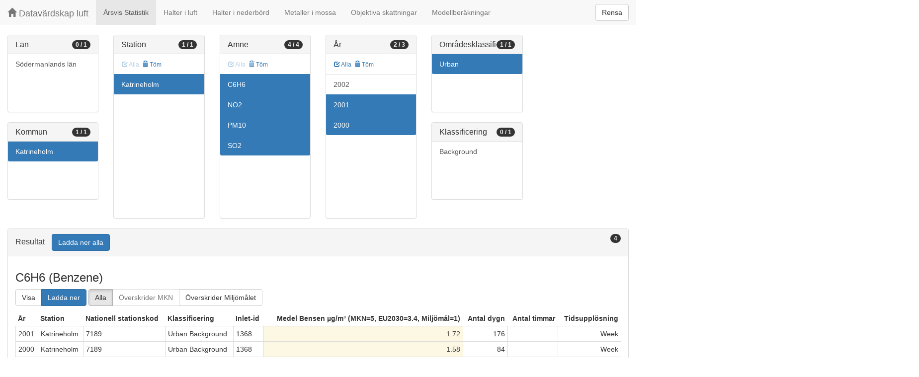

--- FILE ---
content_type: text/html;charset=UTF-8
request_url: https://datavardluft.smhi.se/portal/yearly-statistics?M=483&S=7189&P=20&P=8&P=5&P=1&Y=2000&Y=2001&AC=6
body_size: 4324
content:




<!DOCTYPE html>
<html lang="en">
<head>
  <meta charset="utf-8" />
  <meta http-equiv="X-UA-Compatible" content="IE=edge" />
  <meta name="viewport" content="width=device-width, initial-scale=1" />
  <!-- The above 3 meta tags *must* come first in the head; any other head content must come *after* these tags -->
  <title>Datavärdskap luft</title>
  
  <!-- Bootstrap -->
  <link href="css/bootstrap.min.css" rel="stylesheet" />
  <link href="css/dashboard.css" rel="stylesheet" />
  
  <!-- HTML5 shim and Respond.js for IE8 support of HTML5 elements and media queries -->
  <!-- WARNING: Respond.js doesn't work if you view the page via file:// -->
  <!--[if lt IE 9]>
  <script src="https://oss.maxcdn.com/html5shiv/3.7.2/html5shiv.min.js"></script>
  <script src="https://oss.maxcdn.com/respond/1.4.2/respond.min.js"></script>
  <![endif]-->
  
  <script>
    window.dataLayer = window.dataLayer || [];
    function gtag(){dataLayer.push(arguments);}
    gtag('js', new Date());
    gtag('config', 'UA-138075996-1');
  </script>

  <!-- Matomo -->
<script>
  var _paq = window._paq = window._paq || [];
  /* tracker methods like "setCustomDimension" should be called before "trackPageView" */
  _paq.push(['trackPageView']);
  _paq.push(['enableLinkTracking']);
  (function() {
    var u="https://analytics.smhi.se/";
    _paq.push(['setTrackerUrl', u+'matomo.php']);
    _paq.push(['setSiteId', '53']);
    var d=document, g=d.createElement('script'), s=d.getElementsByTagName('script')[0];
    g.async=true; g.src=u+'matomo.js'; s.parentNode.insertBefore(g,s);
  })();
</script>
<!-- End Matomo Code -->
  
</head>
<body>

  



<!-- Static navbar -->
<nav class="navbar navbar-default navbar-fixed-top">
  <div class="container-fluid">
    <div class="navbar-header">
      <button type="button" class="navbar-toggle collapsed" data-toggle="collapse" data-target="#navbar" aria-expanded="false" aria-controls="navbar">
        <span class="sr-only">Toggle navigation</span>
        <span class="icon-bar"></span>
        <span class="icon-bar"></span>
        <span class="icon-bar"></span>
      </button>
      <a class="navbar-brand" href="https://www.smhi.se/data/miljo/luftmiljodata">
       <span class="glyphicon glyphicon-home" aria-hidden="true"></span>
       Datavärdskap luft</a>
    </div>
    <div id="navbar" class="navbar-collapse collapse">
      <ul class="nav navbar-nav">

        
        <li class="active"><a href="yearly-statistics">Årsvis Statistik</a></li>
        

        
        <li class=""><a href="concentrations-in-air">Halter i luft</a></li>
        

        
        <li class=""><a href="concentrations-in-precipitation">Halter i nederbörd</a></li>
        

        
        <li class=""><a href="metals-in-moss">Metaller i mossa</a></li>
        
        
        
        <li class=""><a href="objective-estimations">Objektiva skattningar</a></li>
          
        
        
        <li class=""><a href="model-calculations">Modellberäkningar</a></li>
                        

      </ul>
      
      <form class="navbar-form navbar-right" role="search">
        <button type="submit" class="btn btn-default btn-clear">Rensa</button>
      </form>
      
    </div>
    <!--/.nav-collapse -->
  </div>
</nav>


  <div class="container-fluid">
    <div class="row">
      <div class="col-sm-12 col-md-12">
        <div>&nbsp;</div>
      </div>
    </div>

    <div class="row">

      <div class="col-md-2">
  
        <div id="panel-county" class="panel panel-default">
          <div class="panel-heading">
            <span class="badge badge-count pull-right">0 / 1</span>
            <h4 class="panel-title">
              Län
            </h4>
          </div>
          <div class="list-group list-group-scroll list-group-small">
            
              <a href="/portal/yearly-statistics?C=4&M=483&S=7189&P=20&P=8&P=5&P=1&Y=2000&Y=2001&AC=6" class="list-group-item list-group-item-county ">
                Södermanlands län
              </a>
            
          </div>
        </div>
  
        <div id="panel-municipality" class="panel panel-default">
          <div class="panel-heading">
            <span class="badge badge-count pull-right">1 / 1</span>
            <h4 class="panel-title">
              Kommun
            </h4>
          </div>
          <div class="list-group list-group-scroll list-group-small">
            
              <a href="/portal/yearly-statistics?S=7189&P=20&P=8&P=5&P=1&Y=2000&Y=2001&AC=6" class="list-group-item list-group-item-municipality active">
                Katrineholm
              </a>
            
          </div>
        </div>
  
      </div>
  
      <div class="col-md-2">
        <div id="panel-station" class="panel panel-default">
          <div class="panel-heading">
            <span class="badge badge-count pull-right">1 / 1</span>
            <h4 class="panel-title">
              Station
            </h4>
          </div>
          <div class="list-group-item list-group-title">
            <a href="/portal/yearly-statistics?M=483&S=7189&P=20&P=8&P=5&P=1&Y=2000&Y=2001&AC=6" class="btn btn-sm btn-flip disabled">
              <span class="glyphicon glyphicon-check" aria-hidden="true"></span> Alla
            </a>
            <a href="/portal/yearly-statistics?M=483&P=20&P=8&P=5&P=1&Y=2000&Y=2001&AC=6" class="btn btn-sm btn-flip ">
              <span class="glyphicon glyphicon-trash" aria-hidden="true"></span> Töm
            </a>
            <abbr class="hidden" title="För att välja alla stationer måste antalet vara färre än 100 st. Vänligen begränsa sökningen.">
              <span class="glyphicon glyphicon-info-sign" aria-hidden="true"></span>
            </abbr>
          </div>
          <div class="list-group list-group-scroll list-group-large">
            
              <a href="/portal/yearly-statistics?M=483&P=20&P=8&P=5&P=1&Y=2000&Y=2001&AC=6" class="list-group-item list-group-item-station active">
                Katrineholm
              </a>
            
          </div>
        </div>
      </div>
  
      <div class="col-md-2">
        <div id="panel-pollutant" class="panel panel-default">
          <div class="panel-heading">
            <span class="badge badge-count pull-right">4 / 4</span>
            <h4 class="panel-title">
              Ämne
            </h4>
          </div>
          <div class="list-group-item list-group-title">
            <a href="/portal/yearly-statistics?M=483&S=7189&P=20&P=8&P=5&P=1&Y=2000&Y=2001&AC=6" class="btn btn-sm btn-flip disabled">
              <span class="glyphicon glyphicon-check" aria-hidden="true"></span> Alla
            </a>
            <a href="/portal/yearly-statistics?M=483&S=7189&Y=2000&Y=2001&AC=6" class="btn btn-sm btn-flip ">
              <span class="glyphicon glyphicon-trash" aria-hidden="true"></span> Töm
            </a>
            <abbr class="hidden" title="För att välja alla ämnen måste antalet vara färre än 100 st. Vänligen begränsa sökningen.">
              <span class="glyphicon glyphicon-info-sign" aria-hidden="true"></span>
            </abbr>
          </div>
          <div class="list-group list-group-scroll list-group-large">
            
              <a href="/portal/yearly-statistics?M=483&S=7189&P=1&P=5&P=8&Y=2000&Y=2001&AC=6" class="list-group-item list-group-item-pollutant active">
                C6H6
              </a>
            
              <a href="/portal/yearly-statistics?M=483&S=7189&P=1&P=5&P=20&Y=2000&Y=2001&AC=6" class="list-group-item list-group-item-pollutant active">
                NO2
              </a>
            
              <a href="/portal/yearly-statistics?M=483&S=7189&P=1&P=8&P=20&Y=2000&Y=2001&AC=6" class="list-group-item list-group-item-pollutant active">
                PM10
              </a>
            
              <a href="/portal/yearly-statistics?M=483&S=7189&P=5&P=8&P=20&Y=2000&Y=2001&AC=6" class="list-group-item list-group-item-pollutant active">
                SO2
              </a>
            
          </div>
        </div>
      </div>

      <div class="col-md-2">
        <div id="panel-year" class="panel panel-default">
          <div class="panel-heading">
            <span class="badge badge-count pull-right">2 / 3</span>
            <h4 class="panel-title">
              År
            </h4>
          </div>
          <div class="list-group-item list-group-title">
            <a href="/portal/yearly-statistics?M=483&S=7189&P=20&P=8&P=5&P=1&Y=2002&Y=2001&Y=2000&AC=6" class="btn btn-sm btn-flip ">
              <span class="glyphicon glyphicon-check" aria-hidden="true"></span> Alla
            </a>
            <a href="/portal/yearly-statistics?M=483&S=7189&P=20&P=8&P=5&P=1&AC=6" class="btn btn-sm btn-flip ">
              <span class="glyphicon glyphicon-trash" aria-hidden="true"></span> Töm
            </a>
            <abbr class="hidden" title="För att välja alla år måste antalet vara färre än 100 st. Vänligen begränsa sökningen.">
              <span class="glyphicon glyphicon-info-sign" aria-hidden="true"></span>
            </abbr>
          </div>
          <div class="list-group list-group-scroll list-group-large">
            
              <a href="/portal/yearly-statistics?M=483&S=7189&P=20&P=8&P=5&P=1&Y=2000&Y=2001&Y=2002&AC=6" class="list-group-item list-group-item-year ">
                2002
              </a>
            
              <a href="/portal/yearly-statistics?M=483&S=7189&P=20&P=8&P=5&P=1&Y=2000&AC=6" class="list-group-item list-group-item-year active">
                2001
              </a>
            
              <a href="/portal/yearly-statistics?M=483&S=7189&P=20&P=8&P=5&P=1&Y=2001&AC=6" class="list-group-item list-group-item-year active">
                2000
              </a>
            
          </div>
        </div>
      </div>

      <div class="col-md-2">
        <div id="panel-areaclassification" class="panel panel-default">
          <div class="panel-heading">
            <span class="badge badge-count pull-right">1 / 1</span>
            <h4 class="panel-title">
              Områdesklassificering
            </h4>
          </div>
          <div id="list-group-areaclassification" class="list-group list-group-scroll list-group-small">
            
              <a href="/portal/yearly-statistics?M=483&S=7189&P=20&P=8&P=5&P=1&Y=2000&Y=2001" class="list-group-item list-group-item-areaclassification active">
                Urban
              </a>
            
          </div>
        </div>
        <div id="panel-stationclassification" class="panel panel-default">
          <div class="panel-heading">
            <span class="badge badge-count pull-right">0 / 1</span>
            <h4 class="panel-title">
              Klassificering
            </h4>
          </div>
          <div id="list-group-stationsclassification" class="list-group list-group-scroll list-group-small">
            
                <a href="/portal/yearly-statistics?M=483&S=7189&P=20&P=8&P=5&P=1&Y=2000&Y=2001&SC=1&AC=6" class="list-group-item list-group-item-stationclassification "> Background
                </a>
              
          </div>
        </div>
      </div>

    </div>

    <div class="row">
      <div class="col-md-12">
        <div id="panel-candidate" class="panel panel-default">
          <div class="panel-heading" role="tab" id="headingInfo">
            <span class="badge badge-count pull-right">4</span>
            <h4 class="panel-title">
              Resultat
              <a href="rest/v1/files/shair-stat.zip?M=483&S=7189&P=20&P=8&P=5&P=1&Y=2000&Y=2001&AC=6" class="btn btn-primary btn-download " style="color: #FFFFFF; margin-left: 1rem;">Ladda ner alla</a>
            </h4>
          </div>
          <div class="panel-collapse collapse in" role="tabpanel" aria-labelledby="headingInfo">
            <ul id="list-group-candidate" class="list-group">
             
                <li class="list-group-item list-group-item-candidate" id="candidate-20">
                  <h3>
                    <span>C6H6 (Benzene)</span>
                  </h3>

                  <p>
                    <div class="btn-group" role="group" aria-label="Actions">
                      <a href="rest/v1/files/shair-stat-20.csv?M=483&S=7189&Y=2000&Y=2001&AC=6&dl=false" target="_blank" class="btn btn-default btn-view">Visa</a>
                      <a href="rest/v1/files/shair-stat-20.csv?M=483&S=7189&Y=2000&Y=2001&AC=6&dl=true" class="btn btn-primary btn-download">Ladda ner</a>
                    </div>
 
                    <div class="btn-group" data-toggle="buttons">
                      <label class="btn btn-default exceed-all active" data-candidate="candidate-20">
                        <input type="radio" name="exceed" id="20-exceed-all" autocomplete="off" checked> Alla
                      </label>
                      <label class="btn btn-default exceed-mkn disabled" data-candidate="candidate-20">
                        <input type="radio" name="exceed" id="20-exceed-mkn" autocomplete="off"> Överskrider MKN
                      </label>
                      <label class="btn btn-default exceed-mmfl " data-candidate="candidate-20">
                        <input type="radio" name="exceed" id="20-exceed-mmfl" autocomplete="off"> Överskrider Miljömålet
                      </label>
                    </div>
                     
                  </p>

                  <table class="table table-bordered table-condensed table-stat">
                    <thead>
                      <tr>
                        <th>År</th>
                        <th>Station</th>
                        <th>Nationell stationskod</th>
                        <th>Klassificering</th>
                        <th>Inlet-id</th>
                        
                          <th class="table-cell-stat">Medel Bensen µg/m³ (MKN=5, EU2030=3.4, Miljömål=1)</th>
                        
                          <th class="table-cell-stat">Antal dygn</th>
                        
                          <th class="table-cell-stat">Antal timmar</th>
                        
                        <th class="table-cell-stat">Tidsupplösning</th>
                        
                      </tr>
                    </thead>
                    <tbody>
                      
                        <tr class="table-row-stat  over-mmfl">
                          <td>2001</td>
                          <td>Katrineholm</td>
                          <td>7189</td>
                          <td>Urban&nbsp;Background</td>
                          <td>1368<!-- -
                            false -
                            true -->
                          </td>
                          
                            
                              
                              
                                
                                  
                                  
                                    <td class="table-cell-stat warning">1.72</td>
                                  
                                
                              
                              
                            
                          
                            
                              
                              
                              
                                <td class="table-cell-stat">176</td>
                              
                            
                          
                            
                              
                              
                              
                                <td class="table-cell-stat"></td>
                              
                            
                          
                          <td class="table-cell-stat">Week</td>
                        </tr>
                      
                        <tr class="table-row-stat  over-mmfl">
                          <td>2000</td>
                          <td>Katrineholm</td>
                          <td>7189</td>
                          <td>Urban&nbsp;Background</td>
                          <td>1368<!-- -
                            false -
                            true -->
                          </td>
                          
                            
                              
                              
                                
                                  
                                  
                                    <td class="table-cell-stat warning">1.58</td>
                                  
                                
                              
                              
                            
                          
                            
                              
                              
                              
                                <td class="table-cell-stat">84</td>
                              
                            
                          
                            
                              
                              
                              
                                <td class="table-cell-stat"></td>
                              
                            
                          
                          <td class="table-cell-stat">Week</td>
                        </tr>
                      
                    </tbody>
                  </table>
                </li>
              
                <li class="list-group-item list-group-item-candidate" id="candidate-8">
                  <h3>
                    <span>NO2 (Nitrogen dioxide)</span>
                  </h3>

                  <p>
                    <div class="btn-group" role="group" aria-label="Actions">
                      <a href="rest/v1/files/shair-stat-8.csv?M=483&S=7189&Y=2000&Y=2001&AC=6&dl=false" target="_blank" class="btn btn-default btn-view">Visa</a>
                      <a href="rest/v1/files/shair-stat-8.csv?M=483&S=7189&Y=2000&Y=2001&AC=6&dl=true" class="btn btn-primary btn-download">Ladda ner</a>
                    </div>
 
                    <div class="btn-group" data-toggle="buttons">
                      <label class="btn btn-default exceed-all active" data-candidate="candidate-8">
                        <input type="radio" name="exceed" id="8-exceed-all" autocomplete="off" checked> Alla
                      </label>
                      <label class="btn btn-default exceed-mkn disabled" data-candidate="candidate-8">
                        <input type="radio" name="exceed" id="8-exceed-mkn" autocomplete="off"> Överskrider MKN
                      </label>
                      <label class="btn btn-default exceed-mmfl disabled" data-candidate="candidate-8">
                        <input type="radio" name="exceed" id="8-exceed-mmfl" autocomplete="off"> Överskrider Miljömålet
                      </label>
                    </div>
                     
                  </p>

                  <table class="table table-bordered table-condensed table-stat">
                    <thead>
                      <tr>
                        <th>År</th>
                        <th>Station</th>
                        <th>Nationell stationskod</th>
                        <th>Klassificering</th>
                        <th>Inlet-id</th>
                        
                          <th class="table-cell-stat">Medel NO2 µg/m³ (NUT=26, ÖUT=32, MKN=40, miljömål=20, EU2030=20)</th>
                        
                          <th class="table-cell-stat">Antal dygn</th>
                        
                          <th class="table-cell-stat">Antal dygn NO2 > 60 µg/m³ (MKN=7)</th>
                        
                          <th class="table-cell-stat">Antal dygn NO2 > 50 µg/m³ (EU2030=18)</th>
                        
                          <th class="table-cell-stat">Antal dygn NO2 > 48 µg/m³ (ÖUT=7)</th>
                        
                          <th class="table-cell-stat">Antal dygn NO2 > 36 µg/m³ (NUT=7)</th>
                        
                          <th class="table-cell-stat">98%il dygn NO2 µg/m³ (MKN=60)</th>
                        
                          <th class="table-cell-stat">Max dygn NO2</th>
                        
                          <th class="table-cell-stat">Antal timmar</th>
                        
                          <th class="table-cell-stat">Antal timmar NO2 > 90 µg/m³ (MKN=175)</th>
                        
                          <th class="table-cell-stat">Antal timmar NO2 > 72 µg/m³ (ÖUT=175)</th>
                        
                          <th class="table-cell-stat">Antal timmar NO2 > 54 µg/m³ (NUT=175)</th>
                        
                          <th class="table-cell-stat">Antal timmar NO2 > 200 µg/m³ (MKN=18, EU2030=3)</th>
                        
                          <th class="table-cell-stat">Antal timmar NO2 > 140 µg/m³ (ÖUT=18)</th>
                        
                          <th class="table-cell-stat">Antal timmar NO2 > 100 µg/m³ (NUT=18)</th>
                        
                          <th class="table-cell-stat">Antal timmar NO2 > 60 µg/m³ (Miljömål=175)</th>
                        
                          <th class="table-cell-stat">98%il timme NO2 µg/m³</th>
                        
                          <th class="table-cell-stat">Max timme NO2 µg/m³</th>
                        
                        <th class="table-cell-stat">Tidsupplösning</th>
                        
                      </tr>
                    </thead>
                    <tbody>
                      
                        <tr class="table-row-stat  ">
                          <td>2001</td>
                          <td>Katrineholm</td>
                          <td>7189</td>
                          <td>Urban&nbsp;Background</td>
                          <td>716<!-- -
                            false -
                            false -->
                          </td>
                          
                            
                              
                              
                              
                                <td class="table-cell-stat">9.98</td>
                              
                            
                          
                            
                              
                              
                              
                                <td class="table-cell-stat">164</td>
                              
                            
                          
                            
                              
                              
                              
                                <td class="table-cell-stat">0.00</td>
                              
                            
                          
                            
                              
                              
                              
                                <td class="table-cell-stat">0.00</td>
                              
                            
                          
                            
                              
                              
                              
                                <td class="table-cell-stat">0.00</td>
                              
                            
                          
                            
                              
                              
                              
                                <td class="table-cell-stat">0.00</td>
                              
                            
                          
                            
                              
                              
                              
                                <td class="table-cell-stat">25.60</td>
                              
                            
                          
                            
                              
                              
                              
                                <td class="table-cell-stat">27.40</td>
                              
                            
                          
                            
                              
                              
                              
                                <td class="table-cell-stat"></td>
                              
                            
                          
                            
                              
                              
                              
                                <td class="table-cell-stat"></td>
                              
                            
                          
                            
                              
                              
                              
                                <td class="table-cell-stat"></td>
                              
                            
                          
                            
                              
                              
                              
                                <td class="table-cell-stat"></td>
                              
                            
                          
                            
                              
                              
                              
                                <td class="table-cell-stat"></td>
                              
                            
                          
                            
                              
                              
                              
                                <td class="table-cell-stat"></td>
                              
                            
                          
                            
                              
                              
                              
                                <td class="table-cell-stat"></td>
                              
                            
                          
                            
                              
                              
                              
                                <td class="table-cell-stat"></td>
                              
                            
                          
                            
                              
                              
                              
                                <td class="table-cell-stat"></td>
                              
                            
                          
                            
                              
                              
                              
                                <td class="table-cell-stat"></td>
                              
                            
                          
                          <td class="table-cell-stat">Day</td>
                        </tr>
                      
                        <tr class="table-row-stat  ">
                          <td>2000</td>
                          <td>Katrineholm</td>
                          <td>7189</td>
                          <td>Urban&nbsp;Background</td>
                          <td>716<!-- -
                            false -
                            false -->
                          </td>
                          
                            
                              
                              
                              
                                <td class="table-cell-stat">10.88</td>
                              
                            
                          
                            
                              
                              
                              
                                <td class="table-cell-stat">91</td>
                              
                            
                          
                            
                              
                              
                              
                                <td class="table-cell-stat">0.00</td>
                              
                            
                          
                            
                              
                              
                              
                                <td class="table-cell-stat">0.00</td>
                              
                            
                          
                            
                              
                              
                              
                                <td class="table-cell-stat">0.00</td>
                              
                            
                          
                            
                              
                              
                              
                                <td class="table-cell-stat">0.00</td>
                              
                            
                          
                            
                              
                              
                              
                                <td class="table-cell-stat">18.00</td>
                              
                            
                          
                            
                              
                              
                              
                                <td class="table-cell-stat">19.10</td>
                              
                            
                          
                            
                              
                              
                              
                                <td class="table-cell-stat"></td>
                              
                            
                          
                            
                              
                              
                              
                                <td class="table-cell-stat"></td>
                              
                            
                          
                            
                              
                              
                              
                                <td class="table-cell-stat"></td>
                              
                            
                          
                            
                              
                              
                              
                                <td class="table-cell-stat"></td>
                              
                            
                          
                            
                              
                              
                              
                                <td class="table-cell-stat"></td>
                              
                            
                          
                            
                              
                              
                              
                                <td class="table-cell-stat"></td>
                              
                            
                          
                            
                              
                              
                              
                                <td class="table-cell-stat"></td>
                              
                            
                          
                            
                              
                              
                              
                                <td class="table-cell-stat"></td>
                              
                            
                          
                            
                              
                              
                              
                                <td class="table-cell-stat"></td>
                              
                            
                          
                            
                              
                              
                              
                                <td class="table-cell-stat"></td>
                              
                            
                          
                          <td class="table-cell-stat">Day</td>
                        </tr>
                      
                    </tbody>
                  </table>
                </li>
              
                <li class="list-group-item list-group-item-candidate" id="candidate-5">
                  <h3>
                    <span>PM10 (Particulate matter < 10 µm)</span>
                  </h3>

                  <p>
                    <div class="btn-group" role="group" aria-label="Actions">
                      <a href="rest/v1/files/shair-stat-5.csv?M=483&S=7189&Y=2000&Y=2001&AC=6&dl=false" target="_blank" class="btn btn-default btn-view">Visa</a>
                      <a href="rest/v1/files/shair-stat-5.csv?M=483&S=7189&Y=2000&Y=2001&AC=6&dl=true" class="btn btn-primary btn-download">Ladda ner</a>
                    </div>
 
                    <div class="btn-group" data-toggle="buttons">
                      <label class="btn btn-default exceed-all active" data-candidate="candidate-5">
                        <input type="radio" name="exceed" id="5-exceed-all" autocomplete="off" checked> Alla
                      </label>
                      <label class="btn btn-default exceed-mkn disabled" data-candidate="candidate-5">
                        <input type="radio" name="exceed" id="5-exceed-mkn" autocomplete="off"> Överskrider MKN
                      </label>
                      <label class="btn btn-default exceed-mmfl " data-candidate="candidate-5">
                        <input type="radio" name="exceed" id="5-exceed-mmfl" autocomplete="off"> Överskrider Miljömålet
                      </label>
                    </div>
                     
                  </p>

                  <table class="table table-bordered table-condensed table-stat">
                    <thead>
                      <tr>
                        <th>År</th>
                        <th>Station</th>
                        <th>Nationell stationskod</th>
                        <th>Klassificering</th>
                        <th>Inlet-id</th>
                        
                          <th class="table-cell-stat">Medel PM10 µg/m³ (NUT=20, ÖUT=28, MKN=40, Miljömål=15, EU2030=20)</th>
                        
                          <th class="table-cell-stat">Antal dygn</th>
                        
                          <th class="table-cell-stat">Antal dygn PM10 > 50 µg/m³ (MKN=35)</th>
                        
                          <th class="table-cell-stat">Antal dygn PM10 > 45 µg/m³ (EU2030=18)</th>
                        
                          <th class="table-cell-stat">Antal dygn PM10 > 35 µg/m³ (ÖUT=35)</th>
                        
                          <th class="table-cell-stat">Antal dygn PM10 > 25 µg/m³ (NUT=35)</th>
                        
                          <th class="table-cell-stat">Antal dygn PM10 > 30 µg/m³ (Miljömål=35)</th>
                        
                          <th class="table-cell-stat">90%il dygn PM10 µg/m³</th>
                        
                          <th class="table-cell-stat">Max dygn PM10 µg/m³</th>
                        
                        <th class="table-cell-stat">Tidsupplösning</th>
                        
                      </tr>
                    </thead>
                    <tbody>
                      
                        <tr class="table-row-stat  ">
                          <td>2001</td>
                          <td>Katrineholm</td>
                          <td>7189</td>
                          <td>Urban&nbsp;Background</td>
                          <td>1520<!-- -
                            false -
                            false -->
                          </td>
                          
                            
                              
                              
                              
                                <td class="table-cell-stat">14.77</td>
                              
                            
                          
                            
                              
                              
                              
                                <td class="table-cell-stat">180</td>
                              
                            
                          
                            
                              
                              
                              
                                <td class="table-cell-stat">2.00</td>
                              
                            
                          
                            
                              
                              
                              
                                <td class="table-cell-stat">3.00</td>
                              
                            
                          
                            
                              
                              
                              
                                <td class="table-cell-stat">8.00</td>
                              
                            
                          
                            
                              
                              
                              
                                <td class="table-cell-stat">18.00</td>
                              
                            
                          
                            
                              
                              
                              
                                <td class="table-cell-stat">9.00</td>
                              
                            
                          
                            
                              
                              
                              
                                <td class="table-cell-stat">25.83</td>
                              
                            
                          
                            
                              
                              
                              
                                <td class="table-cell-stat">58.28</td>
                              
                            
                          
                          <td class="table-cell-stat">Day</td>
                        </tr>
                      
                        <tr class="table-row-stat  over-mmfl">
                          <td>2000</td>
                          <td>Katrineholm</td>
                          <td>7189</td>
                          <td>Urban&nbsp;Background</td>
                          <td>1520<!-- -
                            false -
                            true -->
                          </td>
                          
                            
                              
                              
                                
                                  
                                  
                                    <td class="table-cell-stat warning">15.17</td>
                                  
                                
                              
                              
                            
                          
                            
                              
                              
                              
                                <td class="table-cell-stat">87</td>
                              
                            
                          
                            
                              
                              
                              
                                <td class="table-cell-stat">0.00</td>
                              
                            
                          
                            
                              
                              
                              
                                <td class="table-cell-stat">1.00</td>
                              
                            
                          
                            
                              
                              
                              
                                <td class="table-cell-stat">1.00</td>
                              
                            
                          
                            
                              
                              
                              
                                <td class="table-cell-stat">8.00</td>
                              
                            
                          
                            
                              
                              
                              
                                <td class="table-cell-stat">5.00</td>
                              
                            
                          
                            
                              
                              
                              
                                <td class="table-cell-stat">24.95</td>
                              
                            
                          
                            
                              
                              
                              
                                <td class="table-cell-stat">45.24</td>
                              
                            
                          
                          <td class="table-cell-stat">Day</td>
                        </tr>
                      
                    </tbody>
                  </table>
                </li>
              
                <li class="list-group-item list-group-item-candidate" id="candidate-1">
                  <h3>
                    <span>SO2 (Sulphur dioxide)</span>
                  </h3>

                  <p>
                    <div class="btn-group" role="group" aria-label="Actions">
                      <a href="rest/v1/files/shair-stat-1.csv?M=483&S=7189&Y=2000&Y=2001&AC=6&dl=false" target="_blank" class="btn btn-default btn-view">Visa</a>
                      <a href="rest/v1/files/shair-stat-1.csv?M=483&S=7189&Y=2000&Y=2001&AC=6&dl=true" class="btn btn-primary btn-download">Ladda ner</a>
                    </div>
 
                    <div class="btn-group" data-toggle="buttons">
                      <label class="btn btn-default exceed-all active" data-candidate="candidate-1">
                        <input type="radio" name="exceed" id="1-exceed-all" autocomplete="off" checked> Alla
                      </label>
                      <label class="btn btn-default exceed-mkn disabled" data-candidate="candidate-1">
                        <input type="radio" name="exceed" id="1-exceed-mkn" autocomplete="off"> Överskrider MKN
                      </label>
                      <label class="btn btn-default exceed-mmfl disabled" data-candidate="candidate-1">
                        <input type="radio" name="exceed" id="1-exceed-mmfl" autocomplete="off"> Överskrider Miljömålet
                      </label>
                    </div>
                     
                  </p>

                  <table class="table table-bordered table-condensed table-stat">
                    <thead>
                      <tr>
                        <th>År</th>
                        <th>Station</th>
                        <th>Nationell stationskod</th>
                        <th>Klassificering</th>
                        <th>Inlet-id</th>
                        
                          <th class="table-cell-stat">Årsmedel SO2 µg/m³ (NUT=8, ÖUT=12, MKN=20, EU2030=20)</th>
                        
                          <th class="table-cell-stat">Medelvärde vinter SO2 µg/m³ (NUT=8, ÖUT=12, MKN=20)</th>
                        
                          <th class="table-cell-stat">Antal dygn</th>
                        
                          <th class="table-cell-stat">Antal dygn SO2 > 125 µg/m³ (MKN=3)</th>
                        
                          <th class="table-cell-stat">Antal dygn SO2 > 100 µg/m³ (MKN=7)</th>
                        
                          <th class="table-cell-stat">Antal dygn SO2 > 75 µg/m³ (ÖUT=3)</th>
                        
                          <th class="table-cell-stat">Antal dygn SO2 > 50 µg/m³ (NUT=3, EU2030=18)</th>
                        
                          <th class="table-cell-stat">Max dygn SO2 µg/m³</th>
                        
                          <th class="table-cell-stat">Antal timmar</th>
                        
                          <th class="table-cell-stat">Antal timmar SO2 > 350 µg/m³ (MKN=24, EU2030=3)</th>
                        
                          <th class="table-cell-stat">Antal timmar SO2 > 200 µg/m³ (MKN=175)</th>
                        
                          <th class="table-cell-stat">Antal timmar SO2 > 100 µg/m³ (NUT=175)</th>
                        
                          <th class="table-cell-stat">Antal timmar SO2 > 150 µg/m³ (ÖUT=175)</th>
                        
                          <th class="table-cell-stat">98%il timme SO2 µg/m³</th>
                        
                          <th class="table-cell-stat">Max timme SO2 µg/m³</th>
                        
                        <th class="table-cell-stat">Tidsupplösning</th>
                        
                      </tr>
                    </thead>
                    <tbody>
                      
                        <tr class="table-row-stat  ">
                          <td>2001</td>
                          <td>Katrineholm</td>
                          <td>7189</td>
                          <td>Urban&nbsp;Background</td>
                          <td>1029<!-- -
                            false -
                            false -->
                          </td>
                          
                            
                              
                              
                              
                                <td class="table-cell-stat">0.83</td>
                              
                            
                          
                            
                              
                              
                              
                                <td class="table-cell-stat">0.90</td>
                              
                            
                          
                            
                              
                              
                              
                                <td class="table-cell-stat">183</td>
                              
                            
                          
                            
                              
                              
                              
                                <td class="table-cell-stat"></td>
                              
                            
                          
                            
                              
                              
                              
                                <td class="table-cell-stat"></td>
                              
                            
                          
                            
                              
                              
                              
                                <td class="table-cell-stat"></td>
                              
                            
                          
                            
                              
                              
                              
                                <td class="table-cell-stat"></td>
                              
                            
                          
                            
                              
                              
                              
                                <td class="table-cell-stat"></td>
                              
                            
                          
                            
                              
                              
                              
                                <td class="table-cell-stat"></td>
                              
                            
                          
                            
                              
                              
                              
                                <td class="table-cell-stat"></td>
                              
                            
                          
                            
                              
                              
                              
                                <td class="table-cell-stat"></td>
                              
                            
                          
                            
                              
                              
                              
                                <td class="table-cell-stat"></td>
                              
                            
                          
                            
                              
                              
                              
                                <td class="table-cell-stat"></td>
                              
                            
                          
                            
                              
                              
                              
                                <td class="table-cell-stat"></td>
                              
                            
                          
                            
                              
                              
                              
                                <td class="table-cell-stat"></td>
                              
                            
                          
                          <td class="table-cell-stat">Month</td>
                        </tr>
                      
                        <tr class="table-row-stat  ">
                          <td>2000</td>
                          <td>Katrineholm</td>
                          <td>7189</td>
                          <td>Urban&nbsp;Background</td>
                          <td>1029<!-- -
                            false -
                            false -->
                          </td>
                          
                            
                              
                              
                              
                                <td class="table-cell-stat">0.69</td>
                              
                            
                          
                            
                              
                              
                              
                                <td class="table-cell-stat"></td>
                              
                            
                          
                            
                              
                              
                              
                                <td class="table-cell-stat">91</td>
                              
                            
                          
                            
                              
                              
                              
                                <td class="table-cell-stat"></td>
                              
                            
                          
                            
                              
                              
                              
                                <td class="table-cell-stat"></td>
                              
                            
                          
                            
                              
                              
                              
                                <td class="table-cell-stat"></td>
                              
                            
                          
                            
                              
                              
                              
                                <td class="table-cell-stat"></td>
                              
                            
                          
                            
                              
                              
                              
                                <td class="table-cell-stat"></td>
                              
                            
                          
                            
                              
                              
                              
                                <td class="table-cell-stat"></td>
                              
                            
                          
                            
                              
                              
                              
                                <td class="table-cell-stat"></td>
                              
                            
                          
                            
                              
                              
                              
                                <td class="table-cell-stat"></td>
                              
                            
                          
                            
                              
                              
                              
                                <td class="table-cell-stat"></td>
                              
                            
                          
                            
                              
                              
                              
                                <td class="table-cell-stat"></td>
                              
                            
                          
                            
                              
                              
                              
                                <td class="table-cell-stat"></td>
                              
                            
                          
                            
                              
                              
                              
                                <td class="table-cell-stat"></td>
                              
                            
                          
                          <td class="table-cell-stat">Month</td>
                        </tr>
                      
                    </tbody>
                  </table>
                </li>
              
            </ul>
          </div>
        </div>
      </div>
    </div>

  </div>

  <script src="js/jquery-2.2.4.min.js"></script>
  <script src="js/bootstrap.min.js"></script>
  <script src="js/fixscrolls.js"></script>
  <script src="js/shair.js"></script>
</body>
</html>
